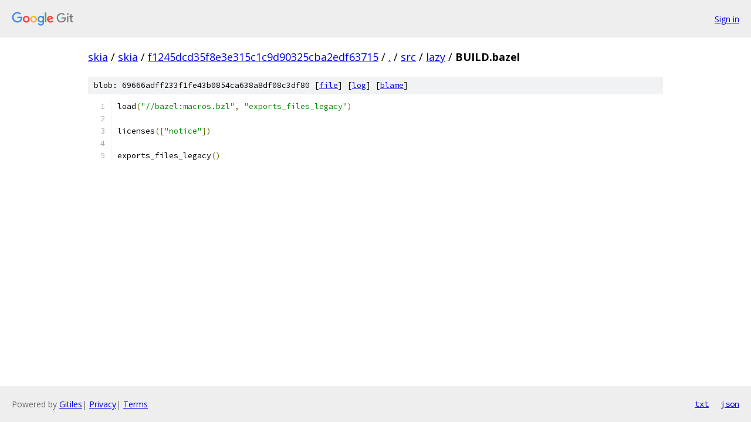

--- FILE ---
content_type: text/html; charset=utf-8
request_url: https://skia.googlesource.com/skia/+/f1245dcd35f8e3e315c1c9d90325cba2edf63715/src/lazy/BUILD.bazel
body_size: 979
content:
<!DOCTYPE html><html lang="en"><head><meta charset="utf-8"><meta name="viewport" content="width=device-width, initial-scale=1"><title>src/lazy/BUILD.bazel - skia - Git at Google</title><link rel="stylesheet" type="text/css" href="/+static/base.css"><link rel="stylesheet" type="text/css" href="/+static/prettify/prettify.css"><!-- default customHeadTagPart --></head><body class="Site"><header class="Site-header"><div class="Header"><a class="Header-image" href="/"><img src="//www.gstatic.com/images/branding/lockups/2x/lockup_git_color_108x24dp.png" width="108" height="24" alt="Google Git"></a><div class="Header-menu"> <a class="Header-menuItem" href="https://accounts.google.com/AccountChooser?faa=1&amp;continue=https://skia.googlesource.com/login/skia/%2B/f1245dcd35f8e3e315c1c9d90325cba2edf63715/src/lazy/BUILD.bazel">Sign in</a> </div></div></header><div class="Site-content"><div class="Container "><div class="Breadcrumbs"><a class="Breadcrumbs-crumb" href="/?format=HTML">skia</a> / <a class="Breadcrumbs-crumb" href="/skia/">skia</a> / <a class="Breadcrumbs-crumb" href="/skia/+/f1245dcd35f8e3e315c1c9d90325cba2edf63715">f1245dcd35f8e3e315c1c9d90325cba2edf63715</a> / <a class="Breadcrumbs-crumb" href="/skia/+/f1245dcd35f8e3e315c1c9d90325cba2edf63715/">.</a> / <a class="Breadcrumbs-crumb" href="/skia/+/f1245dcd35f8e3e315c1c9d90325cba2edf63715/src">src</a> / <a class="Breadcrumbs-crumb" href="/skia/+/f1245dcd35f8e3e315c1c9d90325cba2edf63715/src/lazy">lazy</a> / <span class="Breadcrumbs-crumb">BUILD.bazel</span></div><div class="u-sha1 u-monospace BlobSha1">blob: 69666adff233f1fe43b0854ca638a8df08c3df80 [<a href="/skia/+/f1245dcd35f8e3e315c1c9d90325cba2edf63715/src/lazy/BUILD.bazel">file</a>] [<a href="/skia/+log/f1245dcd35f8e3e315c1c9d90325cba2edf63715/src/lazy/BUILD.bazel">log</a>] [<a href="/skia/+blame/f1245dcd35f8e3e315c1c9d90325cba2edf63715/src/lazy/BUILD.bazel">blame</a>]</div><table class="FileContents"><tr class="u-pre u-monospace FileContents-line"><td class="u-lineNum u-noSelect FileContents-lineNum" data-line-number="1"></td><td class="FileContents-lineContents" id="1"><span class="pln">load</span><span class="pun">(</span><span class="str">&quot;//bazel:macros.bzl&quot;</span><span class="pun">,</span><span class="pln"> </span><span class="str">&quot;exports_files_legacy&quot;</span><span class="pun">)</span></td></tr><tr class="u-pre u-monospace FileContents-line"><td class="u-lineNum u-noSelect FileContents-lineNum" data-line-number="2"></td><td class="FileContents-lineContents" id="2"></td></tr><tr class="u-pre u-monospace FileContents-line"><td class="u-lineNum u-noSelect FileContents-lineNum" data-line-number="3"></td><td class="FileContents-lineContents" id="3"><span class="pln">licenses</span><span class="pun">([</span><span class="str">&quot;notice&quot;</span><span class="pun">])</span></td></tr><tr class="u-pre u-monospace FileContents-line"><td class="u-lineNum u-noSelect FileContents-lineNum" data-line-number="4"></td><td class="FileContents-lineContents" id="4"></td></tr><tr class="u-pre u-monospace FileContents-line"><td class="u-lineNum u-noSelect FileContents-lineNum" data-line-number="5"></td><td class="FileContents-lineContents" id="5"><span class="pln">exports_files_legacy</span><span class="pun">()</span></td></tr></table><script nonce="_CcQmCET5L6wD83atfNQKg">for (let lineNumEl of document.querySelectorAll('td.u-lineNum')) {lineNumEl.onclick = () => {window.location.hash = `#${lineNumEl.getAttribute('data-line-number')}`;};}</script></div> <!-- Container --></div> <!-- Site-content --><footer class="Site-footer"><div class="Footer"><span class="Footer-poweredBy">Powered by <a href="https://gerrit.googlesource.com/gitiles/">Gitiles</a>| <a href="https://policies.google.com/privacy">Privacy</a>| <a href="https://policies.google.com/terms">Terms</a></span><span class="Footer-formats"><a class="u-monospace Footer-formatsItem" href="?format=TEXT">txt</a> <a class="u-monospace Footer-formatsItem" href="?format=JSON">json</a></span></div></footer></body></html>